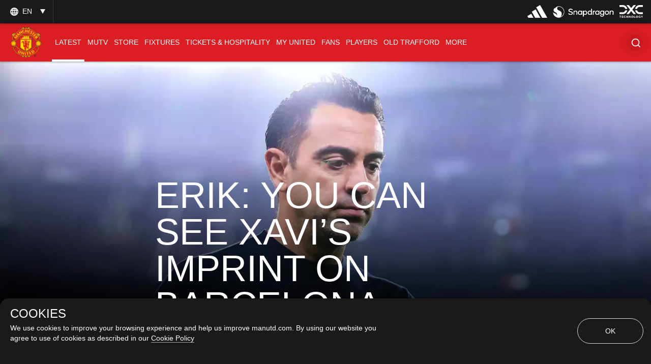

--- FILE ---
content_type: text/html; charset=utf-8
request_url: https://www.google.com/recaptcha/api2/aframe
body_size: -83
content:
<!DOCTYPE HTML><html><head><meta http-equiv="content-type" content="text/html; charset=UTF-8"></head><body><script nonce="iJfaIKjJ4Dn8FZkjqXjvGg">/** Anti-fraud and anti-abuse applications only. See google.com/recaptcha */ try{var clients={'sodar':'https://pagead2.googlesyndication.com/pagead/sodar?'};window.addEventListener("message",function(a){try{if(a.source===window.parent){var b=JSON.parse(a.data);var c=clients[b['id']];if(c){var d=document.createElement('img');d.src=c+b['params']+'&rc='+(localStorage.getItem("rc::a")?sessionStorage.getItem("rc::b"):"");window.document.body.appendChild(d);sessionStorage.setItem("rc::e",parseInt(sessionStorage.getItem("rc::e")||0)+1);localStorage.setItem("rc::h",'1769552985822');}}}catch(b){}});window.parent.postMessage("_grecaptcha_ready", "*");}catch(b){}</script></body></html>